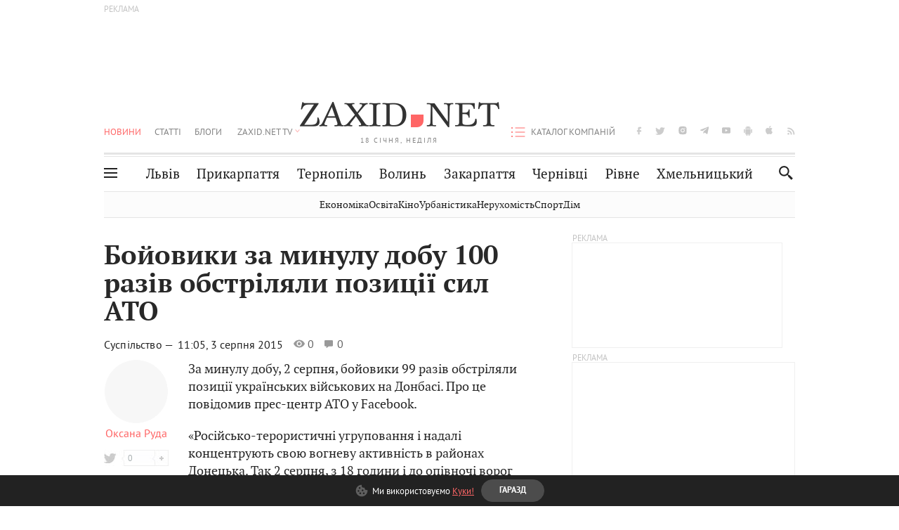

--- FILE ---
content_type: text/html; charset=utf-8
request_url: https://www.google.com/recaptcha/api2/aframe
body_size: 266
content:
<!DOCTYPE HTML><html><head><meta http-equiv="content-type" content="text/html; charset=UTF-8"></head><body><script nonce="MRRblqJXAAhM1gSlha2qbw">/** Anti-fraud and anti-abuse applications only. See google.com/recaptcha */ try{var clients={'sodar':'https://pagead2.googlesyndication.com/pagead/sodar?'};window.addEventListener("message",function(a){try{if(a.source===window.parent){var b=JSON.parse(a.data);var c=clients[b['id']];if(c){var d=document.createElement('img');d.src=c+b['params']+'&rc='+(localStorage.getItem("rc::a")?sessionStorage.getItem("rc::b"):"");window.document.body.appendChild(d);sessionStorage.setItem("rc::e",parseInt(sessionStorage.getItem("rc::e")||0)+1);localStorage.setItem("rc::h",'1768775707336');}}}catch(b){}});window.parent.postMessage("_grecaptcha_ready", "*");}catch(b){}</script></body></html>

--- FILE ---
content_type: application/javascript; charset=utf-8
request_url: https://fundingchoicesmessages.google.com/f/AGSKWxUTi6k5RtBP388UaJso7ihLG30vI1Jchklt8POe_3rjUYr0epZI8ff6X8IYP-R9s8JmkVCxt-LrqPM4ifSnB28gYXL1IPwY3ctZmp3bD6QE4Iwf4kSD66pOY9eYNCM8oIi4IFhdkdHxdLeQLcliKj6SPF52iLhuJ9zYVqLAdB_RTIV94u2_l5B2zUt-/_/simad.min.js/collections/ads-/ads~adsize~/active-ad-_adlinkbar.
body_size: -1289
content:
window['a104dbad-b6e4-47c8-926b-f371a84b930e'] = true;

--- FILE ---
content_type: image/svg+xml
request_url: https://zaxid.net/images/tags-arrow.svg
body_size: -493
content:
<svg width="11" height="7" viewBox="0 0 11 7" fill="none" xmlns="http://www.w3.org/2000/svg">
<path d="M5.05556 6.15342C5.15631 6.26592 5.32315 6.33301 5.50081 6.33301C5.67848 6.33301 5.84531 6.26592 5.94606 6.15342L10.8211 0.736758C10.9359 0.609258 10.9489 0.443424 10.8552 0.306341C10.762 0.169258 10.5773 0.0830078 10.3758 0.0830078H0.625814C0.424314 0.0830078 0.239606 0.169258 0.145898 0.306341C0.0521895 0.443424 0.0657311 0.609258 0.180564 0.736758L5.05556 6.15342Z" fill="#979797"/>
</svg>
